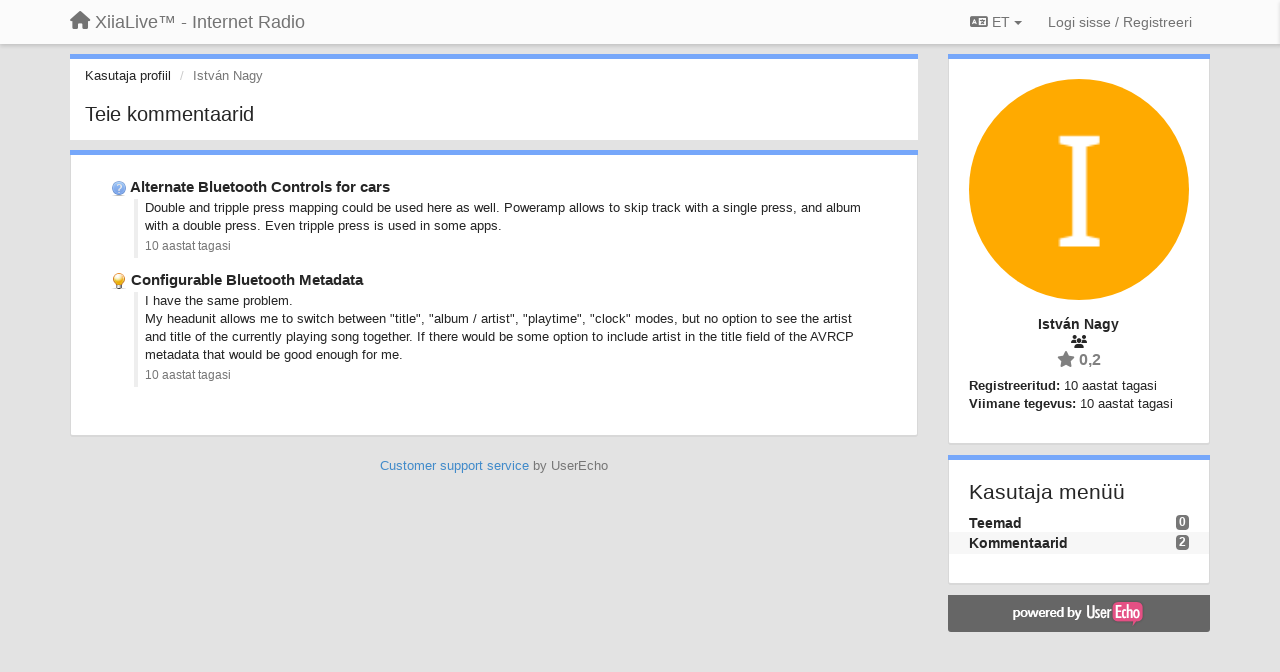

--- FILE ---
content_type: text/html; charset=utf-8
request_url: https://support.xiialive.com/users/2202-istvan-nagy/comments/?lang=et
body_size: 9948
content:
<!DOCTYPE html>
<html lang="et" dir="ltr">
  <head>
    <meta charset="utf-8">
    <meta http-equiv="X-UA-Compatible" content="IE=edge">

    
    <meta name="viewport" content="width=device-width, initial-scale=1.0" />    

    <meta name="description" content="Kasutaja profiil">
    <meta name="author" content="">
    <meta name="apple-mobile-web-app-capable" content="yes">

    <title>István Nagy / Profiil - Kommentaarid / XiiaLive™ - Internet Radio</title>
    

    

    

    
    <link rel="apple-touch-icon" href="https://xiialive.userecho.com/s/attachments/61/0/0/project_logo.png">
    

    


<script>
var initqueue = [];
var interface_mode = '';
var _uls_ls=(new Date()).getTime();
if (typeof __subfolder == 'undefined') var __subfolder='';

var _ue_globals=[];
_ue_globals['is_staff'] = false;
_ue_globals['lang_code'] = 'et';
_ue_globals['lang_direction'] = 'ltr';
_ue_globals['datepicker_lang_code'] = 'en';
_ue_globals['max_image_upload_size'] = 5242880;
_ue_globals['max_file_upload_size'] = 20971520;




_ue_globals['redactor_file_upload'] = true;

_ue_globals['redactor_ueactions'] = false;
_ue_globals['redactor_ue_ai'] = false;





function _checkYT(img){
	if(img.naturalHeight <= 90){
		var path = img.src;
		var altpath = path.replace('/maxresdefault.webp','/hqdefault.jpg').replace('/vi_webp/','/vi/');
		if (altpath != path){
			img.src = altpath;
		}
	}
}
</script>



  
        




    
    
    

    
    

    <link rel="stylesheet" href="/s/compress/css/output.ae92dd5887c7.css" type="text/css">

    

    <!-- HTML5 shim and Respond.js IE8 support of HTML5 elements and media queries -->
    <!--[if lt IE 9]>
      <script src="https://oss.maxcdn.com/libs/html5shiv/3.7.0/html5shiv.js"></script>
      <script src="https://oss.maxcdn.com/libs/respond.js/1.4.2/respond.min.js"></script>
    <![endif]-->

    



<style>

body {




}

/* Dashboard background color */


body {background-color: #E3E3E3;}

.module.module-topiclist .module-body {
  background-color: #E3E3E3;
}

/* Modules background color */
.panel {
background-color: #ffffff;
}

.ue_project_item {
background-color: #ffffff;
}

.module .module-body {
background-color: #ffffff;
}

.ue-content {
background-color: #ffffff;
}

.modal-content {
background-color: #ffffff;
}

.module-nav {
background-color: #ffffff;
}

.module-search .results-pane, .result-info {
background-color: #ffffff;
}

.module-topiclist .topic-item {
    background-color: #ffffff;
}

.module-topiclist .top-section {
    background-color: #ffffff;
    }

.module-topiclist .bottom-section {
    background-color: #ffffff;
    }

.navbar-nav .open .dropdown-menu {
    background-color: #ffffff;
}

.popover-title {
background-color: #f5f5f5;
}

.module-topiclist .tabbed ul.nav-pills, .module-topiclist .tabbed ul#tabs li.active a{
    background-color: #ffffff;
    color:#262626;
}


.dropdown-menu>li>a:hover, .btn-canned-response-dropdown .dropdown-menu>li>div.topic-item:hover {
 background-color: #ffffff;
}

/* Modules border color */

.panel-default {
border-color: #d8d8d8;
}

.ue-content table td {
border-color: #d8d8d8;
}

.ue-content table thead td {
    border-bottom: 3px solid #d8d8d8 !important;
}

.ue-content a.i_item_file:before{
    color: rgba(38,38,38,0.5) !important;
}

.module .module-body {
	border-color: #d8d8d8
}

.module {
    border-color: #d8d8d8
}

.form-control {
	border-color: #d8d8d8
}

.redactor-layer {
border-color: #d8d8d8
}

.admin-post-features {
border-bottom: 1px solid #d8d8d8;
}

.modal-header {
border-bottom: 1px solid #d8d8d8;
}

.modal-footer {
border-top: 1px solid #d8d8d8;
}

/*
.topic-solution {
border-color: #d8d8d8;
}
*/

/* Modules lighter color */



.bs-callout-info {
background-color: #f5f5f5;
}


.module-team h3 {
border-bottom: solid 1px #f5f5f5;
}

.comment-private {
background-color: #f5f5f5;
}

.comment-private .ue-content {
background-color: #f5f5f5;
}


.popover-content {
background-color: #ffffff;
}

.ue_project_item > div:first-child {
background-color: #f5f5f5;
}


.table-striped>tbody>tr:nth-child(odd)>td, .table-striped>tbody>tr:nth-child(odd)>th {
background-color: #f5f5f5;
}

.module .module-body .well {
background-color: #f5f5f5;
border-color:#d8d8d8;
}

.pagination>li>a, .pagination>li>span {
background-color: #f5f5f5;
border-color:#d8d8d8;
color:#262626;
}

.nav>li>a:hover, .nav>li>a:focus {
background-color: #f5f5f5;
}

.dropdown-menu {
background-color: #f5f5f5;
}

.dropdown-menu>li>a, .dropdown-menu>li>a:hover {
color:#262626;
}

.nav .open>a, .nav .open>a:hover, .nav .open>a:focus {
background-color: #f5f5f5;
}

.form-control {
background-color: #f5f5f5;
}

.form-control[disabled], .form-control[readonly], fieldset[disabled] .form-control{
background-color: #f5f5f5;
}

.editor-simulator {
  background: #f5f5f5;
  border: 1px solid #d8d8d8;
}

.redactor-layer {
    background-color: #f5f5f5;
}

/*
.redactor-box.redactor-styles-on {
  background-color: #ffffff;
}
*/
/*
body .redactor-box .ue-editor {
  background-color: #ffffff;
}*/
/*
.topic-solution {
background-color: #f5f5f5;
}
*/

/* Badge color */
.badge {
background-color: #
}

/* Font color */
.module-team .staff .username a {
    color:#262626;
}

.module-team .item-username a {
    color:#262626;
}

.ue_project_stats {
    color:#262626;
}


body, .module a,.widget .close  {
	color:#262626;
}

.user-mini-profile a {
    color:#262626;
}


.redactor-dropdown a {
    color: black;
}

.topic-header, .topic-item .topic-header a{
    color:#262626;
}


.form-control, .close {
    color:#262626;
}

.module-topiclist .topic-item:hover {
border-left: solid 4px rgba(38,38,38,0.5);
border-right: solid 4px rgba(38,38,38,0.5);
}


.comment-item:hover {
/*border-left: solid 4px rgba(38,38,38,0.5);
border-right: solid 4px rgba(38,38,38,0.5);
*/

background-color: rgba(245,245,245,0.8);
}

.frontend .navbar-fixed-top .dropdown-menu a {
    color:#262626;
}

/* Light font color */
.module-team .staff .title {
color: #7A7A7A;
}

.module-team .item-rating {
color: #7A7A7A;
}

/* Links color */
a {
color: #428bca;
}

.ue-content a {
color: #428bca;
}
.ue-content blockquote{
color:#262626;
}
.ue-content pre {
color:#262626;
background-color: #f5f5f5;
border-color: #d8d8d8;
word-break: keep-all;
}

.module-stats-topics h4 {
color: #428bca;
}

/* Navigation bar background color */
.frontend .navbar-fixed-top {
background-color: #fbfbfb;
}

.frontend .navbar-fixed-top .btn-default {
background-color: #fbfbfb;
}

.frontend .navbar {
border-color:#7F7F7F;
}

.frontend .navbar .nav>li>a:hover, .nav>li>a:focus {
background-color: #fbfbfb;
}

.frontend .navbar-fixed-top .nav .open>a,.frontend .navbar-fixed-top .nav .open>a:hover,.frontend .navbar-fixed-top .nav .open>a:focus {
background-color: #fbfbfb;
}

/* Navigation bar text color */
.frontend .navbar-fixed-top a, .frontend .navbar .nav > li > a {
color: #737373;
}

/* input group addons */
.input-group-addon {
background-color: #f5f5f5;
color: #262626;
border-color: #d8d8d8;
}

/*
.powered-by-ue-visibility .module-body {
background-color: #f5f5f5;
}
*/

.module-topiclist .topic-item.new-for-user,
.module-topiclist .topic-item.new-for-user .ue-content {
    background-color: #F2F5A9;
}




.module-categories ul > li.selected, .module-forums ul > li.selected, .module-user-profile-menu ul > li.selected{
background-color: rgba(245,245,245,0.8);
}







    
        /* PayPal Button */
.module.module-custom-script{
margin:10px 15px 10px 15px;
}
    








.powered-by-ue-visibility,
body .module.powered-by-ue-visibility,
body .module.powered-by-ue-visibility .module-body,
body .module.powered-by-ue-visibility .module-body a,
body .module.powered-by-ue-visibility .module-body a img{
    display: block !important;
    visibility: visible !important;
}
body .module.powered-by-ue-visibility .module-body a img{
    margin:auto;
}



</style>


    <link rel="shortcut icon" href="/s/images/favicon.ico" />



    
  </head>

<body class="frontend theme-default  userprofile userprofile-comments" >







    <div class="navbar navbar-fixed-top" role="navigation">
      <div class="container">

        


        <div class="navbar-header">
          <a class="navbar-brand" href="/"><i class="fas fa-home"></i><span class="hidden-sm placeholder"> XiiaLive™ - Internet Radio</span></a>
        </div>

        <div class="collapse2 navbar-collapse2">
          <ul class="nav navbar-nav hidden-xs">
            

            

            
          </ul>


        
        <button type="button" class="btn btn-default pull-right nav-button visible-xs offcanvas-toggle" data-toggle="offcanvas" aria-label="Menu"><i class="fas fa-bars"></i></button>
        
        
        <ul class="nav nav-right hidden-xs">
          



  
  <li class="dropdown light only-icon language-selector">
    <a class="dropdown-toggle btn btn-default" data-toggle="dropdown" href="#">
      <i class="fas fa-language hidden-xs"></i> ET <b class="caret"></b>
    </a>
    <ul class="dropdown-menu pull-right">
      
        <li dir="ltr" onclick="$(this).find('a').click();"><a href="/users/2202-istvan-nagy/comments/?lang=en">English (EN)</a></li>
      
        <li dir="ltr" onclick="$(this).find('a').click();"><a href="/users/2202-istvan-nagy/comments/?lang=ru">Русский (RU)</a></li>
      
        <li dir="ltr" onclick="$(this).find('a').click();"><a href="/users/2202-istvan-nagy/comments/?lang=es">Español (ES)</a></li>
      
        <li dir="ltr" onclick="$(this).find('a').click();"><a href="/users/2202-istvan-nagy/comments/?lang=fr">Français (FR)</a></li>
      
        <li dir="ltr" onclick="$(this).find('a').click();"><a href="/users/2202-istvan-nagy/comments/?lang=de">Deutsch (DE)</a></li>
      
        <li dir="ltr" onclick="$(this).find('a').click();"><a href="/users/2202-istvan-nagy/comments/?lang=nl">Nederlands (NL)</a></li>
      
        <li dir="ltr" onclick="$(this).find('a').click();"><a href="/users/2202-istvan-nagy/comments/?lang=is">Íslenska (IS)</a></li>
      
        <li dir="ltr" onclick="$(this).find('a').click();"><a href="/users/2202-istvan-nagy/comments/?lang=et">Eesti (ET)</a></li>
      
        <li dir="ltr" onclick="$(this).find('a').click();"><a href="/users/2202-istvan-nagy/comments/?lang=kk">Қазақша (KK)</a></li>
      
        <li dir="ltr" onclick="$(this).find('a').click();"><a href="/users/2202-istvan-nagy/comments/?lang=uk">‪Українська‬ (UK)</a></li>
      
        <li dir="ltr" onclick="$(this).find('a').click();"><a href="/users/2202-istvan-nagy/comments/?lang=da">Dansk (DA)</a></li>
      
        <li dir="ltr" onclick="$(this).find('a').click();"><a href="/users/2202-istvan-nagy/comments/?lang=ca">Català (CA)</a></li>
      
        <li dir="ltr" onclick="$(this).find('a').click();"><a href="/users/2202-istvan-nagy/comments/?lang=pl">Polski (PL)</a></li>
      
    </ul>
  </li>




  
    <li class="link-signin"><a href="#" class="btn btn-default" onclick="showSigninPanel();return false;" aria-label="Logi sisse / Registreeri"><span class="visible-xs visible-sm"><i style="padding-left: 3px;padding-right: 3px;" class="fas fa-sign-in-alt"></i></span><span class="hidden-xs hidden-sm">Logi sisse / Registreeri</span></a></li>
  




<script>
function extractFullDomain(url){
	var location_array = url.split('/');
	var domain = "";
	for (i = 0; i < 3; i++) { 
    	domain += location_array[i];
    	if (i < 2) {
    		domain += "/";
    	}
	}
	return domain;
}
function showSigninPanel(locResult){
	
		params='';if (locResult) params = '?local_result='+escape(locResult);
		
		ue_modal({'src':'/dialog/signin/'+params, 'max-width':'500px', callback: function () {ueTriggerEvent(window, 'uesigninpopuploaded');}});
	
}



</script>


         </ul>
         


        </div><!-- /.nav-collapse -->


      </div><!-- /.container -->
    </div><!-- /.navbar -->

<div class="navbar-offcanvas">
<button class="btn btn-default back-button" data-toggle="offcanvas" aria-label="Menu"><i class="fas fa-chevron-right"></i></button>

<ul class="nav user-menu">
  



  
  <li class="dropdown light only-icon language-selector">
    <a class="dropdown-toggle btn btn-default" data-toggle="dropdown" href="#">
      <i class="fas fa-language hidden-xs"></i> ET <b class="caret"></b>
    </a>
    <ul class="dropdown-menu pull-right">
      
        <li dir="ltr" onclick="$(this).find('a').click();"><a href="/users/2202-istvan-nagy/comments/?lang=en">English (EN)</a></li>
      
        <li dir="ltr" onclick="$(this).find('a').click();"><a href="/users/2202-istvan-nagy/comments/?lang=ru">Русский (RU)</a></li>
      
        <li dir="ltr" onclick="$(this).find('a').click();"><a href="/users/2202-istvan-nagy/comments/?lang=es">Español (ES)</a></li>
      
        <li dir="ltr" onclick="$(this).find('a').click();"><a href="/users/2202-istvan-nagy/comments/?lang=fr">Français (FR)</a></li>
      
        <li dir="ltr" onclick="$(this).find('a').click();"><a href="/users/2202-istvan-nagy/comments/?lang=de">Deutsch (DE)</a></li>
      
        <li dir="ltr" onclick="$(this).find('a').click();"><a href="/users/2202-istvan-nagy/comments/?lang=nl">Nederlands (NL)</a></li>
      
        <li dir="ltr" onclick="$(this).find('a').click();"><a href="/users/2202-istvan-nagy/comments/?lang=is">Íslenska (IS)</a></li>
      
        <li dir="ltr" onclick="$(this).find('a').click();"><a href="/users/2202-istvan-nagy/comments/?lang=et">Eesti (ET)</a></li>
      
        <li dir="ltr" onclick="$(this).find('a').click();"><a href="/users/2202-istvan-nagy/comments/?lang=kk">Қазақша (KK)</a></li>
      
        <li dir="ltr" onclick="$(this).find('a').click();"><a href="/users/2202-istvan-nagy/comments/?lang=uk">‪Українська‬ (UK)</a></li>
      
        <li dir="ltr" onclick="$(this).find('a').click();"><a href="/users/2202-istvan-nagy/comments/?lang=da">Dansk (DA)</a></li>
      
        <li dir="ltr" onclick="$(this).find('a').click();"><a href="/users/2202-istvan-nagy/comments/?lang=ca">Català (CA)</a></li>
      
        <li dir="ltr" onclick="$(this).find('a').click();"><a href="/users/2202-istvan-nagy/comments/?lang=pl">Polski (PL)</a></li>
      
    </ul>
  </li>




  
    <li class="link-signin"><a href="#" class="btn btn-default" onclick="showSigninPanel();return false;" aria-label="Logi sisse / Registreeri"><span class="visible-xs visible-sm"><i style="padding-left: 3px;padding-right: 3px;" class="fas fa-sign-in-alt"></i></span><span class="hidden-xs hidden-sm">Logi sisse / Registreeri</span></a></li>
  




<script>
function extractFullDomain(url){
	var location_array = url.split('/');
	var domain = "";
	for (i = 0; i < 3; i++) { 
    	domain += location_array[i];
    	if (i < 2) {
    		domain += "/";
    	}
	}
	return domain;
}
function showSigninPanel(locResult){
	
		params='';if (locResult) params = '?local_result='+escape(locResult);
		
		ue_modal({'src':'/dialog/signin/'+params, 'max-width':'500px', callback: function () {ueTriggerEvent(window, 'uesigninpopuploaded');}});
	
}



</script>


</ul>

</div>





<div id="wrap">

    <div class="container">
      

      
      <div id="content-wrapper" class="row row-offcanvas row-offcanvas-right">




        <!-- main -->
        <div class="main-content col-xs-12 col-sm-8 col-md-9">
          <div class="row">
            



<div class="module module-nav">

	<ol class="breadcrumb" style="margin-bottom:0px;">
	  <li><a href="#">Kasutaja profiil</a></li>
	  <li class="active">István Nagy</li>
	  


	</ol>

	<div class='user-section-header'>
		<h3 class="main-header">Teie kommentaarid</h3>
		
	</div>
</div>




    <div class="module">
    	<div class="module-body">

<div style="row">
<div class="topic-list">
    
    
        <div class="topic-item">

		<div class="topic-header">
			<span class="topic-type-image" title="Küsimused">

	
		
		
		
			<img src="/s/cache/3a/5d/3a5da5cdb77088f098b9fac23f7685f4.png" width="16" height="16" alt="" style="width:16px;height:16px;"/>
		
		
	

</span>
			<a href="https://support.xiialive.com/communities/1/topics/589-alternate-bluetooth-controls-for-cars#comment-1880" class="selected">Alternate Bluetooth Controls for cars</a>
		</div>

		<div class="comment-item">
		
			<div class="comment-text ue-content"><p>Double and tripple press mapping could be used here as well. Poweramp allows to skip track with a single press, and album with a double press. Even tripple press is used in some apps.</p></div>
			<div class="comment-details">
				
		   		<a data-toggle="tooltip" data-html="true" class="comment-post-date" href="" title="jaan. 19, 2016, 4:10 e.l.">10 aastat tagasi</a>
		    </div>
		
		</div>

        <!--
        <div class="status">10 aastat tagasi  <span id="mini_voter"><div id="m_score" class="">0</div></span></div>
        -->

        </div>
    
        <div class="topic-item">

		<div class="topic-header">
			<span class="topic-type-image" title="Requests/Ideas">

	
		
		
		
			<img src="/s/cache/33/a2/33a247611ce2e695282d435d1b0b9b08.png" width="16" height="16" alt="" style="width:16px;height:16px;"/>
		
		
	

</span>
			<a href="https://support.xiialive.com/communities/1/topics/844-configurable-bluetooth-metadata#comment-2547" class="selected">Configurable Bluetooth Metadata</a>
		</div>

		<div class="comment-item">
		
			<div class="comment-text ue-content"><p>I have the same problem.</p><p>My headunit allows me to switch between "title", "album / artist", "playtime", "clock" modes, but no option to see the artist and title of the currently playing song together. If there would be some option to include artist in the title field of the AVRCP metadata that would be good enough for me.</p></div>
			<div class="comment-details">
				
		   		<a data-toggle="tooltip" data-html="true" class="comment-post-date" href="" title="jaan. 19, 2016, 4:06 e.l.">10 aastat tagasi</a>
		    </div>
		
		</div>

        <!--
        <div class="status">10 aastat tagasi  <span id="mini_voter"><div id="m_score" class="">0</div></span></div>
        -->

        </div>
    
</div>

</div>

<div class="row">
<div class="col-xs-12" style="text-align:right;">
﻿
</div>
</div>

</div></div>


          
          


          </div>

          
          <div class="row powered-by-ue-visibility">
            <div class="col-xs-12" style="text-align:center;">
              <p class="text-muted" style="margin-top: 10px;"><a href="https://userecho.com?pcode=pwbue_label_xiialive&amp;utm_source=pblv5&amp;utm_medium=cportal&amp;utm_campaign=pbue" target="_blank">Customer support service</a> by UserEcho</p>
            </div>
          </div>
          

        </div>
        <!-- /main -->



        <!-- right sidebar -->
        <div class="col-xs-8 col-sm-4 col-md-3 sidebar-offcanvas" id="sidebar" role="navigation">

          <div class="row">
            







	
    <div class="module" data-user-id="2202">
    	<div class="module-body">
		<div class="text-center">
			<div id="id_div_avatar" class="user-avatar" style="position:relative;">
		    	<i class="fa-fw fas fa-lock user-blocked" title="Blokeeritud" style="margin: auto;position: absolute;top: 0; left: 0; bottom: 0; right: 0;height: 64px;font-size: 64px;color: rgba(64, 64, 64, 0.8);display:none;"></i>
				<img class="avatar ajax-popover clickable" onclick="window.open('/users/2202-istvan-nagy/topics/')" style="height:256px;width:256px;background-color:#FFAA00;" src="https://cdn.userecho.com/characters/73.png?1" data-popover-class="mini-profile" data-popover-object-id="2202" data-popover-url="/dialog/user/2202/mini-profile/" alt=""/>

			</div>
			
			

			<div class="user-name">István Nagy</div>
		</div>
		
		<ul class="list-unstyled">
		
			<li class="text-center user_group_data" ><i class="fa-fw fas fa-users"></i>
				
			</li>

			<li class="item-rating text-center"><i class="fas fa-star"></i> 0,2</li>
		</ul>
		<ul class="list-unstyled">
			<li class="user-registered"><strong>Registreeritud:</strong> <span title="jaan. 19, 2016, 3:59 e.l.">10 aastat tagasi</span></li>
			<li class="user-last-activity"><strong>Viimane tegevus:</strong> <span title="jaan. 19, 2016, 4:03 e.l.">10 aastat tagasi</span></li>
		</ul>

		
       	</div>
	</div>

	


	
	
	



    <div class="module module-user-profile-menu">
    	<div class="module-body">
    	<h3>Kasutaja menüü</h3>

	<ul>
	
		<li>
			<span class="badge pull-right">0</span>
			<a href="/users/2202-istvan-nagy/topics/">Teemad</a>
		</li>
	
		<li class="selected">
			<span class="badge pull-right">2</span>
			<a href="/users/2202-istvan-nagy/comments/">Kommentaarid</a>
		</li>
	</ul>

	

	
	</ul>

       	</div>
	</div>



	







            
            
            <div class="module powered-by-ue-visibility">
              <div class="module-body" style="text-align:center;padding:5px;background-color: #666666;">
                <a href="https://userecho.com?pcode=pwbue_label_xiialive&amp;utm_source=pblv4&amp;utm_medium=cportal&amp;utm_campaign=pbue" target="_blank">
                  <img style="" alt="Powered by UserEcho" src="https://userecho.com/s/img/poweredby_ue.png">
                </a>
              </div>
            </div>
            
          </div>
        <!-- /sidebar -->
        </div><!--/span-->



    <div class="col-xs-12">
    <div class="row bottom-modules">

    

    </div>
    </div>


    </div><!--/row-->



    
    </div><!--/.container-->
    <div class="backdrop"></div>
    </div>




    <!-- Placeholder for modals -->
    <div id="popup_container" class="ue_modal"><div id="default_popup"></div></div>

    <!-- Bootstrap core JavaScript
    ================================================== -->
    <!-- Placed at the end of the document so the pages load faster -->
    <script src="/s/libs/jquery/3.6.0/jquery.min.js"></script>


<input type="hidden" name="csrfmiddlewaretoken" value="9E1aGHjRD8ui4a2t2PzjvyYB8hq9fUCp214OFa7gRlVSwJlVsF5rqCoreRHy3Rwc">
<script>
if (typeof __m_settings == 'undefined') var __m_settings=[];
</script>




<!-- JSI18N START -->
<script>
'use strict';
{
  const globals = this;
  const django = globals.django || (globals.django = {});

  
  django.pluralidx = function(n) {
    const v = (n != 1);
    if (typeof v === 'boolean') {
      return v ? 1 : 0;
    } else {
      return v;
    }
  };
  

  /* gettext library */

  django.catalog = django.catalog || {};
  
  const newcatalog = {
    "%(sel)s of %(cnt)s selected": [
      "%(sel)s  %(cnt)sst valitud",
      "%(sel)s  %(cnt)sst valitud"
    ],
    "%s selected option not visible": [
      "%s valik ei ole n\u00e4htaval",
      "%s valikut ei ole n\u00e4htaval"
    ],
    "6 a.m.": "6 hommikul",
    "6 p.m.": "6 \u00f5htul",
    "Additional options": "Lisav\u00f5imalused",
    "Alert": "Hoiatus",
    "All": "K\u00f5ik",
    "Anonymous": "Anon\u00fc\u00fcmne",
    "April": "aprill",
    "Are you sure you want to do this?": "Oled kindel, et tahad seda teha?",
    "August": "august",
    "Available %s": "Saadaval %s",
    "Cancel": "T\u00fchista",
    "Choose": "Vali",
    "Choose a Date": "Vali kuup\u00e4ev",
    "Choose a Time": "Vali aeg",
    "Choose a time": "Vali aeg",
    "Choose all": "Vali k\u00f5ik",
    "Chosen %s": "Valitud %s",
    "Click to choose all %s at once.": "Kliki, et valida k\u00f5ik %s korraga.",
    "Click to remove all chosen %s at once.": "Kliki, et eemaldada k\u00f5ik valitud %s korraga.",
    "Close": "Sulge",
    "Confirm": "Kinnita",
    "December": "detsember",
    "Duplicate": "Duplikaat",
    "February": "veebruar",
    "Filter": "Filter",
    "Friday": "reede",
    "Hide": "Varja",
    "Inappropriate": "Sobimatu",
    "Information how to reset your password has been sent to your email.": "Teave, kuidas l\u00e4htestada parool on saadetud teie e-postile.",
    "Input your email": "Sisestage oma e-posti aadress",
    "January": "jaanuar",
    "July": "juuli",
    "June": "juuni",
    "Knowledge base": "Teadmiste baas",
    "Loading": "Laadimas",
    "March": "m\u00e4rts",
    "May": "mai",
    "Midnight": "Kesk\u00f6\u00f6",
    "Monday": "esmasp\u00e4ev",
    "No": "Ei",
    "Noon": "Keskp\u00e4ev",
    "Not selected": "Pole valitud",
    "Note: You are %s hour ahead of server time.": [
      "M\u00e4rkus: Olete %s tund serveri ajast ees.",
      "M\u00e4rkus: Olete %s tundi serveri ajast ees."
    ],
    "Note: You are %s hour behind server time.": [
      "M\u00e4rkus: Olete %s tund serveri ajast maas.",
      "M\u00e4rkus: Olete %s tundi serveri ajast maas."
    ],
    "November": "november",
    "Now": "Praegu",
    "October": "oktoober",
    "Regular topics": "Tavalised teemad",
    "Remove": "Eemalda",
    "Remove all": "Eemalda k\u00f5ik",
    "Saturday": "laup\u00e4ev",
    "Save": "Salvesta",
    "Search": "Otsi",
    "September": "september",
    "Show": "N\u00e4ita",
    "Show more": "Veel",
    "Spam": "R\u00e4mps",
    "Sunday": "p\u00fchap\u00e4ev",
    "The comment has been deleted": "See kommentaar on kustutatud",
    "This is the list of available %s. You may choose some by selecting them in the box below and then clicking the \"Choose\" arrow between the two boxes.": "Nimekiri v\u00e4lja \"%s\" v\u00f5imalikest v\u00e4\u00e4rtustest. Saad valida \u00fche v\u00f5i mitu kirjet allolevast kastist ning vajutades noolt \"Vali\" liigutada neid \u00fchest kastist teise.",
    "This is the list of chosen %s. You may remove some by selecting them in the box below and then clicking the \"Remove\" arrow between the two boxes.": "Nimekiri v\u00e4lja \"%s\" valitud v\u00e4\u00e4rtustest. Saad valida \u00fche v\u00f5i mitu kirjet allolevast kastist ning vajutades noolt \"Eemalda\" liigutada neid \u00fchest kastist teise.",
    "Thursday": "neljap\u00e4ev",
    "Tickets": "Ticket'id",
    "Today": "T\u00e4na",
    "Tomorrow": "Homme",
    "Topic marked as draft": "Teema m\u00e4rgitud mustandina",
    "Topic published": "Teema publitseeritud",
    "Tuesday": "teisip\u00e4ev",
    "Type into this box to filter down the list of available %s.": "Filtreeri selle kasti abil v\u00e4lja \"%s\" nimekirja.",
    "Type into this box to filter down the list of selected %s.": "Filtreeri selle kasti abil valitud \"%s\" nimekirja.",
    "User has been invited": "Kasutaja on kutsutud",
    "Value": "V\u00e4\u00e4rtus",
    "We've sent confirmation letter. Check your email.": "Me oleme saatnud kinnituskirja. Kontrollige oma e-posti.",
    "Wednesday": "kolmap\u00e4ev",
    "Would you like to reset password for your account?": "Kas soovite l\u00e4htestada konto parool?",
    "Yes": "Jah",
    "Yesterday": "Eile",
    "You have selected an action, and you haven\u2019t made any changes on individual fields. You\u2019re probably looking for the Go button rather than the Save button.": "Valisite toimingu, kuid ei muutnud \u00fchtegi lahtrit. T\u00f5en\u00e4oliselt otsite Mine mitte Salvesta nuppu.",
    "You have selected an action, but you haven\u2019t saved your changes to individual fields yet. Please click OK to save. You\u2019ll need to re-run the action.": "Valisite toimingu, kuid pole salvestanud muudatusi lahtrites. Salvestamiseks palun vajutage OK. Peate toimingu uuesti k\u00e4ivitama.",
    "You have unsaved changes on individual editable fields. If you run an action, your unsaved changes will be lost.": "Muudetavates lahtrites on salvestamata muudatusi. Kui sooritate m\u00f5ne toimingu, l\u00e4hevad salvestamata muudatused kaotsi.",
    "abbrev. day Friday\u0004Fri": "reede",
    "abbrev. day Monday\u0004Mon": "esmasp.",
    "abbrev. day Saturday\u0004Sat": "laup.",
    "abbrev. day Sunday\u0004Sun": "p\u00fchap.",
    "abbrev. day Thursday\u0004Thur": "neljap.",
    "abbrev. day Tuesday\u0004Tue": "teisip.",
    "abbrev. day Wednesday\u0004Wed": "kolmap.",
    "abbrev. month April\u0004Apr": "apr",
    "abbrev. month August\u0004Aug": "aug",
    "abbrev. month December\u0004Dec": "dets",
    "abbrev. month February\u0004Feb": "veebr",
    "abbrev. month January\u0004Jan": "jaan",
    "abbrev. month July\u0004Jul": "juuli",
    "abbrev. month June\u0004Jun": "juuni",
    "abbrev. month March\u0004Mar": "m\u00e4rts",
    "abbrev. month May\u0004May": "mai",
    "abbrev. month November\u0004Nov": "nov",
    "abbrev. month October\u0004Oct": "okt",
    "abbrev. month September\u0004Sep": "sept",
    "close all": "sulge k\u00f5ik",
    "one letter Friday\u0004F": "R",
    "one letter Monday\u0004M": "E",
    "one letter Saturday\u0004S": "L",
    "one letter Sunday\u0004S": "P",
    "one letter Thursday\u0004T": "N",
    "one letter Tuesday\u0004T": "T",
    "one letter Wednesday\u0004W": "K",
    "topic forum changed": "teema foorum muudetud"
  };
  for (const key in newcatalog) {
    django.catalog[key] = newcatalog[key];
  }
  

  if (!django.jsi18n_initialized) {
    django.gettext = function(msgid) {
      const value = django.catalog[msgid];
      if (typeof value === 'undefined') {
        return msgid;
      } else {
        return (typeof value === 'string') ? value : value[0];
      }
    };

    django.ngettext = function(singular, plural, count) {
      const value = django.catalog[singular];
      if (typeof value === 'undefined') {
        return (count == 1) ? singular : plural;
      } else {
        return value.constructor === Array ? value[django.pluralidx(count)] : value;
      }
    };

    django.gettext_noop = function(msgid) { return msgid; };

    django.pgettext = function(context, msgid) {
      let value = django.gettext(context + '\x04' + msgid);
      if (value.includes('\x04')) {
        value = msgid;
      }
      return value;
    };

    django.npgettext = function(context, singular, plural, count) {
      let value = django.ngettext(context + '\x04' + singular, context + '\x04' + plural, count);
      if (value.includes('\x04')) {
        value = django.ngettext(singular, plural, count);
      }
      return value;
    };

    django.interpolate = function(fmt, obj, named) {
      if (named) {
        return fmt.replace(/%\(\w+\)s/g, function(match){return String(obj[match.slice(2,-2)])});
      } else {
        return fmt.replace(/%s/g, function(match){return String(obj.shift())});
      }
    };


    /* formatting library */

    django.formats = {
    "DATETIME_FORMAT": "N j, Y, P",
    "DATETIME_INPUT_FORMATS": [
      "%Y-%m-%d %H:%M:%S",
      "%Y-%m-%d %H:%M:%S.%f",
      "%Y-%m-%d %H:%M",
      "%m/%d/%Y %H:%M:%S",
      "%m/%d/%Y %H:%M:%S.%f",
      "%m/%d/%Y %H:%M",
      "%m/%d/%y %H:%M:%S",
      "%m/%d/%y %H:%M:%S.%f",
      "%m/%d/%y %H:%M"
    ],
    "DATE_FORMAT": "j. F Y",
    "DATE_INPUT_FORMATS": [
      "%Y-%m-%d",
      "%m/%d/%Y",
      "%m/%d/%y",
      "%b %d %Y",
      "%b %d, %Y",
      "%d %b %Y",
      "%d %b, %Y",
      "%B %d %Y",
      "%B %d, %Y",
      "%d %B %Y",
      "%d %B, %Y"
    ],
    "DECIMAL_SEPARATOR": ",",
    "FIRST_DAY_OF_WEEK": 0,
    "MONTH_DAY_FORMAT": "j. F",
    "NUMBER_GROUPING": 0,
    "SHORT_DATETIME_FORMAT": "m/d/Y P",
    "SHORT_DATE_FORMAT": "d.m.Y",
    "THOUSAND_SEPARATOR": "\u00a0",
    "TIME_FORMAT": "G:i",
    "TIME_INPUT_FORMATS": [
      "%H:%M:%S",
      "%H:%M:%S.%f",
      "%H:%M"
    ],
    "YEAR_MONTH_FORMAT": "F Y"
  };

    django.get_format = function(format_type) {
      const value = django.formats[format_type];
      if (typeof value === 'undefined') {
        return format_type;
      } else {
        return value;
      }
    };

    /* add to global namespace */
    globals.pluralidx = django.pluralidx;
    globals.gettext = django.gettext;
    globals.ngettext = django.ngettext;
    globals.gettext_noop = django.gettext_noop;
    globals.pgettext = django.pgettext;
    globals.npgettext = django.npgettext;
    globals.interpolate = django.interpolate;
    globals.get_format = django.get_format;

    django.jsi18n_initialized = true;
  }
};

</script>
<!-- JSI18N END -->

<script src="/s/compress/js/output.e22086511ee5.js"></script>


  



<script>
$(document).ready(function() {
    


    
});


</script>



<script>
$(document).ready(function() {
	$(".topic-item").click(function(){
	   window.location=$(this).find("a").attr("href"); return false;
	});
});
</script>


    

    <script>

    //Mobile IE fix
    if (navigator.userAgent.match(/IEMobile\/10\.0/) || navigator.userAgent.match(/WPDesktop/)) {
    var msViewportStyle = document.createElement("style");
    msViewportStyle.appendChild(
        document.createTextNode(
            "@-ms-viewport{width:auto!important}"
        )
    );
    document.getElementsByTagName("head")[0].
        appendChild(msViewportStyle);
    }
    //End mobile IE fix

    //Perform init
    $(document).ready(function() {
        //Run global init queue
        while (initqueue.length > 0) {(initqueue.shift())();}
    });

    function search() {
      $('.backdrop').fadeIn('fast');
      $('.results-pane').slideDown();

    }



    // navigate by pages and searches in history (back button in the browser)
    $(document).ready(function(){
        if ("onhashchange" in window) {
          $( window ).on( "hashchange", function( event ) {
            ueNavigateByHash();
          }).trigger('hashchange');
        };
    })

    $(document).ready(function(){
      $("span[data-rel]").tooltip({container: 'body'});
      $("a[data-rel]").tooltip({container: 'body'});
      $(".actions-bar button").tooltip({container: 'body'});
      $("[data-toggle=tooltip]").tooltip({container: 'body'});
      $("[rel=tooltip]").tooltip({container: 'body'});
    })

    </script>

    <script>

    Sentry.init({ dsn: 'https://d6e663a43b37aa5393452888c008fea9@sentry.userecho.com/7' });

    Sentry.configureScope(function(scope){
      scope.setUser({"id": "None","username": ""});
      scope.setExtra("project_id", "61");
    });

    function iniFrame() {
      if ( window.location !== window.parent.location )
      {
          var data = {'window':window.location, 'parent': window.parent.location};
          console.log(data)
          if(!window.location.href.includes("widget")) {
            Sentry.captureMessage("Iframe detected: " + JSON.stringify(data));
          }

      }
      else {

      }
  }
  iniFrame();
  </script>



    

  <!-- USERECHO GA4 Google tag (gtag.js) -->
  
  
  <script async src="https://www.googletagmanager.com/gtag/js?id=G-KV4LQFT7ZN&l=dataLayerUE"></script>
  <script>
    window.dataLayerUE = window.dataLayerUE || []
    function ue_gtag_ga4() {
      dataLayerUE.push(arguments)
    }
    ue_gtag_ga4('js', new Date())
    ue_gtag_ga4('config', 'G-KV4LQFT7ZN', {
      ue_server_name: 'us4',
      ue_project_id: '61'
    })
  </script>

  <script>
    function uegtagSend(action, params) {
      ue_gtag_ga4('send', action, params)
    }
    function trackEvent(category, action, label) {
      uegtagSend('event', { eventCategory: category, eventAction: action, eventLabel: label })
    }
    function gaTrackSearch(forum_id, search_path, search_text) {
      if (!search_text) return
      uegtagSend('search', search_text.toLowerCase())
    }
    function gaTrackSearchV3(search_text) {
      // uses for ue v3
      if (!search_text) return
      uegtagSend('search', search_text.toLowerCase())
    }
  </script>


    

  </body>
</html>
